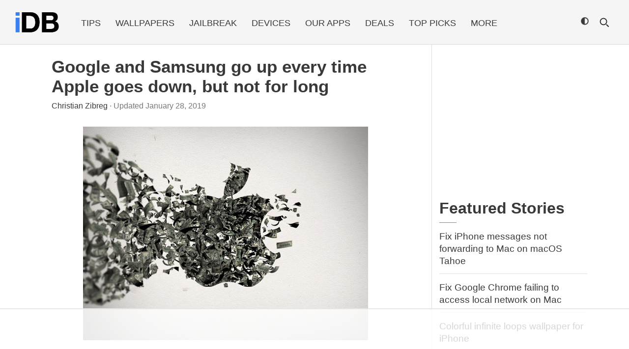

--- FILE ---
content_type: text/html; charset=utf-8
request_url: https://disqus.com/embed/comments/?base=default&f=idownloadblog&t_i=210065%20http%3A%2F%2Fwww.idownloadblog.com%2F%3Fp%3D210065&t_u=https%3A%2F%2Fwww.idownloadblog.com%2F2013%2F03%2F06%2Fgoogle-samsung-up-apple-down%2F&t_e=Google%20and%20Samsung%20go%20up%20every%20time%20Apple%20goes%20down%2C%20but%20not%20for%20long&t_d=Google%20and%20Samsung%20go%20up%20every%20time%20Apple%20goes%20down%2C%20but%20not%20for%20long&t_t=Google%20and%20Samsung%20go%20up%20every%20time%20Apple%20goes%20down%2C%20but%20not%20for%20long&s_o=default
body_size: 4578
content:
<!DOCTYPE html>

<html lang="en" dir="ltr" class="not-supported type-">

<head>
    <title>Disqus Comments</title>

    
    <meta name="viewport" content="width=device-width, initial-scale=1, maximum-scale=1, user-scalable=no">
    <meta http-equiv="X-UA-Compatible" content="IE=edge"/>

    <style>
        .alert--warning {
            border-radius: 3px;
            padding: 10px 15px;
            margin-bottom: 10px;
            background-color: #FFE070;
            color: #A47703;
        }

        .alert--warning a,
        .alert--warning a:hover,
        .alert--warning strong {
            color: #A47703;
            font-weight: bold;
        }

        .alert--error p,
        .alert--warning p {
            margin-top: 5px;
            margin-bottom: 5px;
        }
        
        </style>
    
    <style>
        
        html, body {
            overflow-y: auto;
            height: 100%;
        }
        

        #error {
            display: none;
        }

        .clearfix:after {
            content: "";
            display: block;
            height: 0;
            clear: both;
            visibility: hidden;
        }

        
    </style>

</head>
<body>
    

    
    <div id="error" class="alert--error">
        <p>We were unable to load Disqus. If you are a moderator please see our <a href="https://docs.disqus.com/help/83/"> troubleshooting guide</a>. </p>
    </div>

    
    <script type="text/json" id="disqus-forumData">{"session":{"canModerate":false,"audienceSyncVerified":false,"canReply":true,"mustVerify":false,"recaptchaPublicKey":"6LfHFZceAAAAAIuuLSZamKv3WEAGGTgqB_E7G7f3","mustVerifyEmail":false},"forum":{"aetBannerConfirmation":null,"founder":"317967","twitterName":"iDownloadBlog","commentsLinkOne":"There is 1 comment","guidelines":null,"disableDisqusBrandingOnPolls":false,"commentsLinkZero":"Leave a comment","disableDisqusBranding":false,"id":"idownloadblog","createdAt":"2011-11-02T14:49:06.676304","category":"Tech","aetBannerEnabled":false,"aetBannerTitle":null,"raw_guidelines":null,"initialCommentCount":null,"votingType":0,"daysUnapproveNewUsers":null,"installCompleted":true,"moderatorBadgeText":"iDB Team","commentPolicyText":null,"aetEnabled":false,"channel":null,"sort":4,"description":null,"organizationHasBadges":true,"newPolicy":true,"raw_description":null,"customFont":null,"language":"en","adsReviewStatus":1,"commentsPlaceholderTextEmpty":null,"daysAlive":0,"forumCategory":{"date_added":"2016-01-28T01:54:31","id":8,"name":"Tech"},"linkColor":null,"colorScheme":"auto","pk":"1109121","commentsPlaceholderTextPopulated":null,"permissions":{},"commentPolicyLink":null,"aetBannerDescription":null,"favicon":{"permalink":"https://disqus.com/api/forums/favicons/idownloadblog.jpg","cache":"https://c.disquscdn.com/uploads/forums/110/9121/favicon.png"},"name":"iDownloadBlog","commentsLinkMultiple":"There are {num} comments","settings":{"threadRatingsEnabled":false,"adsDRNativeEnabled":false,"behindClickEnabled":false,"disable3rdPartyTrackers":true,"adsVideoEnabled":true,"adsProductVideoEnabled":true,"adsPositionBottomEnabled":true,"ssoRequired":false,"contextualAiPollsEnabled":false,"unapproveLinks":false,"adsPositionRecommendationsEnabled":false,"adsEnabled":true,"adsProductLinksThumbnailsEnabled":false,"hasCustomAvatar":false,"organicDiscoveryEnabled":false,"adsProductDisplayEnabled":true,"adsProductLinksEnabled":false,"audienceSyncEnabled":false,"threadReactionsEnabled":true,"linkAffiliationEnabled":false,"adsPositionAiPollsEnabled":false,"disableSocialShare":false,"adsPositionTopEnabled":true,"adsProductStoriesEnabled":false,"sidebarEnabled":false,"adultContent":false,"allowAnonVotes":false,"gifPickerEnabled":true,"mustVerify":true,"badgesEnabled":false,"mustVerifyEmail":true,"allowAnonPost":false,"unapproveNewUsersEnabled":false,"mediaembedEnabled":true,"aiPollsEnabled":false,"userIdentityDisabled":false,"adsPositionPollEnabled":false,"discoveryLocked":true,"validateAllPosts":false,"adsSettingsLocked":true,"isVIP":false,"adsPositionInthreadEnabled":false},"organizationId":36,"typeface":"auto","url":"http://www.idownloadblog.com/","daysThreadAlive":0,"avatar":{"small":{"permalink":"https://disqus.com/api/forums/avatars/idownloadblog.jpg?size=32","cache":"//a.disquscdn.com/1763052994/images/noavatar32.png"},"large":{"permalink":"https://disqus.com/api/forums/avatars/idownloadblog.jpg?size=92","cache":"//a.disquscdn.com/1763052994/images/noavatar92.png"}},"signedUrl":"http://disq.us/?url=http%3A%2F%2Fwww.idownloadblog.com%2F&key=bqrxxp7mvGKnEDgV_dMqcQ"}}</script>

    <div id="postCompatContainer"><div class="comment__wrapper"><div class="comment__name clearfix"><img class="comment__avatar" src="https://c.disquscdn.com/uploads/users/3343/727/avatar92.jpg?1613675343" width="32" height="32" /><strong><a href="">Lee</a></strong> &bull; 12 years ago
        </div><div class="comment__content"><p>This is because stock prices are based on wall street analysts. And we all know how that worked out in the 2008 economic downturn</p></div></div><div class="comment__wrapper"><div class="comment__name clearfix"><img class="comment__avatar" src="//a.disquscdn.com/1763052994/images/noavatar92.png" width="32" height="32" /><strong><a href="">pauleebe</a></strong> &bull; 12 years ago
        </div><div class="comment__content"><p>You clearly don't understand the "economic downturn" of the late 2000's</p></div></div><div class="comment__wrapper"><div class="comment__name clearfix"><img class="comment__avatar" src="https://c.disquscdn.com/uploads/users/3343/727/avatar92.jpg?1613675343" width="32" height="32" /><strong><a href="">Lee</a></strong> &bull; 12 years ago
        </div><div class="comment__content"><p>No I do... It's because American (and British) banks over valued themselves and companies and it wasn't sustainable. Banks and governments borrowed too much and couldn't repay their debts. Again, MOSTLY based on analysts from Wall street and other such institutions... Oh I understand it clearly as our country was greatly affected by their inadequacies and their over-zealous desire for greed.</p></div></div><div class="comment__wrapper"><div class="comment__name clearfix"><img class="comment__avatar" src="//a.disquscdn.com/1763052994/images/noavatar92.png" width="32" height="32" /><strong><a href="">pauleebe</a></strong> &bull; 12 years ago
        </div><div class="comment__content"><p>No, not based on analysts.  Based on irresponsible granting of credit.  Analysts may be irresponsible at times, but bad banking was the result of the crisis of the 2000's.  Bankers issued mortgages they shouldn't have out of greed, so I partially agree with that.</p></div></div><div class="comment__wrapper"><div class="comment__name clearfix"><img class="comment__avatar" src="//a.disquscdn.com/1763052994/images/noavatar92.png" width="32" height="32" /><strong><a href="">Guest</a></strong> &bull; 12 years ago
        </div><div class="comment__content"><p>He clearly doesn't know who held a majority in both the house and senate and clearly doesn't know the impact of Clinton and Barney Frank on the housing mess.</p></div></div><div class="comment__wrapper"><div class="comment__name clearfix"><img class="comment__avatar" src="https://c.disquscdn.com/uploads/users/3343/727/avatar92.jpg?1613675343" width="32" height="32" /><strong><a href="">Lee</a></strong> &bull; 12 years ago
        </div><div class="comment__content"><p>Can Americans please, for the sanity of everyone else in the world, stop with their pointless political arguing... I think you'll find that the two parties are exactly the same just different leaders. Stop turning this into a political argument and leave it as an economic... Or even better... leave it as no argument.,.. Please and thank you.</p></div></div><div class="comment__wrapper"><div class="comment__name clearfix"><img class="comment__avatar" src="https://c.disquscdn.com/uploads/users/598/4579/avatar92.jpg?1430173299" width="32" height="32" /><strong><a href="">You Itch It</a></strong> &bull; 12 years ago
        </div><div class="comment__content"><p>And you are clearly desperate to find a way to blame one side, even though you don't realize which one is there only to fuck you up in any way they can.</p></div></div><div class="comment__wrapper"><div class="comment__name clearfix"><img class="comment__avatar" src="//a.disquscdn.com/1763052994/images/noavatar92.png" width="32" height="32" /><strong><a href="">Guest</a></strong> &bull; 12 years ago
        </div><div class="comment__content"><p>not desperate, just honest.</p></div></div><div class="comment__wrapper"><div class="comment__name clearfix"><img class="comment__avatar" src="https://c.disquscdn.com/uploads/users/598/4579/avatar92.jpg?1430173299" width="32" height="32" /><strong><a href="">You Itch It</a></strong> &bull; 12 years ago
        </div><div class="comment__content"><p>Why don't we talk about Bush for a moment? What did he do? How about START those pointless wars that caused the recession? How about being responsible for killing thousands of innocent people, whether 9/11, or the middle east? You see, unlike you, I'm well aware of those facts and I'm well aware that NONE of those political pieces of shit are there to represent the people; but the rich assholes who fund their elections. Again, unlike you, I do not want to be associated with any party, and that is why I'm proud to be a liberal.</p></div></div><div class="comment__wrapper"><div class="comment__name clearfix"><img class="comment__avatar" src="//a.disquscdn.com/1763052994/images/noavatar92.png" width="32" height="32" /><strong><a href="">Guest</a></strong> &bull; 12 years ago
        </div><div class="comment__content"><p>recession started from clinton..ohhh don't let facts get in the way of your BS. "proud to be a liberal" eww. your gross, go away hahaha</p><p>Go away fagdroid</p></div></div><div class="comment__wrapper"><div class="comment__name clearfix"><img class="comment__avatar" src="https://c.disquscdn.com/uploads/users/598/4579/avatar92.jpg?1430173299" width="32" height="32" /><strong><a href="">You Itch It</a></strong> &bull; 12 years ago
        </div><div class="comment__content"><p>Do yourself a favor and click this link. bit ly/XVwutT If Bush was such a capable fellow, why didn't he fix all the bullshit Clinton supposedly created? Well, he did have 8 years to fix it, and all he did was make it worse. It's not only that you fail at fact checking, but fail at basic common sense. What do liberals stand for?</p></div></div><div class="comment__wrapper"><div class="comment__name clearfix"><img class="comment__avatar" src="//a.disquscdn.com/1763052994/images/noavatar92.png" width="32" height="32" /><strong><a href="">Guest</a></strong> &bull; 12 years ago
        </div><div class="comment__content"><p>better than being a dirty Croat</p></div></div><div class="comment__wrapper"><div class="comment__name clearfix"><img class="comment__avatar" src="https://c.disquscdn.com/uploads/users/598/4579/avatar92.jpg?1430173299" width="32" height="32" /><strong><a href="">You Itch It</a></strong> &bull; 12 years ago
        </div><div class="comment__content"><p>That isn't an answer to any of my questions. I'll just assume you don't have the answers and are just clinging to what you have; hate and bigotry. I'm proud to be Croat, as well as a progressive liberal, and you are the one who should be ashamed of yourself.</p></div></div><div class="comment__wrapper"><div class="comment__name clearfix"><img class="comment__avatar" src="https://c.disquscdn.com/uploads/users/4494/2325/avatar92.jpg?1363797817" width="32" height="32" /><strong><a href="">Boss</a></strong> &bull; 12 years ago
        </div><div class="comment__content"><p>Apple need a iPhone Pro &amp; iPhone Air</p></div></div><div class="comment__wrapper"><div class="comment__name clearfix"><img class="comment__avatar" src="https://c.disquscdn.com/uploads/users/747/2246/avatar92.jpg?1364492664" width="32" height="32" /><strong><a href="">Antonio Gzz</a></strong> &bull; 12 years ago
        </div><div class="comment__content"><p>or iPhone Galaxy SV  LOL!</p></div></div><div class="comment__wrapper"><div class="comment__name clearfix"><img class="comment__avatar" src="//a.disquscdn.com/1763052994/images/noavatar92.png" width="32" height="32" /><strong><a href="">Guest</a></strong> &bull; 12 years ago
        </div><div class="comment__content"><p>Would that be like an Samsung Galaxy SV but much smaller, slower and with next to no features?</p></div></div><div class="comment__wrapper"><div class="comment__name clearfix"><img class="comment__avatar" src="https://c.disquscdn.com/uploads/users/4122/2900/avatar92.jpg?1390920149" width="32" height="32" /><strong><a href="">Liam Mulcahy</a></strong> &bull; 12 years ago
        </div><div class="comment__content"><p>Yessssss</p></div></div><div class="comment__wrapper"><div class="comment__name clearfix"><img class="comment__avatar" src="https://c.disquscdn.com/uploads/users/5615/8359/avatar92.jpg?1614405333" width="32" height="32" /><strong><a href="">Ernie Marin</a></strong> &bull; 12 years ago
        </div><div class="comment__content"><p>This is great, the lower the stock, the more motivated Apple is in improving their products, hopefully this will mean the must needed revamp of all Apple products, starting with the iPhone and IOS</p></div></div><div class="comment__wrapper"><div class="comment__name clearfix"><img class="comment__avatar" src="https://c.disquscdn.com/uploads/users/598/4579/avatar92.jpg?1430173299" width="32" height="32" /><strong><a href="">You Itch It</a></strong> &bull; 12 years ago
        </div><div class="comment__content"><p>"Google and Samsung go up every time Apple goes down." No, you fucking dumbass. Apple goes down BECAUSE Google and Samsung go up. How out of touch with reality do you have to be in order to make such a retarded statement? You're nothing but an embarrassment to this site.</p></div></div><div class="comment__wrapper"><div class="comment__name clearfix"><img class="comment__avatar" src="https://c.disquscdn.com/uploads/users/4439/3904/avatar92.jpg?1383874270" width="32" height="32" /><strong><a href="">TesticularFortitude </a></strong> &bull; 12 years ago
        </div><div class="comment__content"><p>It's no coincidence. Spooked analysts? lol</p></div></div></div>


    <div id="fixed-content"></div>

    
        <script type="text/javascript">
          var embedv2assets = window.document.createElement('script');
          embedv2assets.src = 'https://c.disquscdn.com/embedv2/latest/embedv2.js';
          embedv2assets.async = true;

          window.document.body.appendChild(embedv2assets);
        </script>
    



    
</body>
</html>


--- FILE ---
content_type: text/html
request_url: https://api.intentiq.com/profiles_engine/ProfilesEngineServlet?at=39&mi=10&dpi=936734067&pt=17&dpn=1&iiqidtype=2&iiqpcid=ad1da7cb-162f-4ddb-861c-b3d4e374bbc1&iiqpciddate=1768885141873&pcid=886b8b02-34cf-4a82-9db3-518196080c09&idtype=3&gdpr=0&japs=false&jaesc=0&jafc=0&jaensc=0&jsver=0.33&testGroup=A&source=pbjs&ABTestingConfigurationSource=group&abtg=A&vrref=https%3A%2F%2Fwww.idownloadblog.com
body_size: 55
content:
{"abPercentage":97,"adt":1,"ct":2,"isOptedOut":false,"data":{"eids":[]},"dbsaved":"false","ls":true,"cttl":86400000,"abTestUuid":"g_70e9e1e4-a6d6-4dd8-aaa2-428a8ba7f221","tc":9,"sid":-958448438}

--- FILE ---
content_type: text/html; charset=utf-8
request_url: https://www.google.com/recaptcha/api2/aframe
body_size: 265
content:
<!DOCTYPE HTML><html><head><meta http-equiv="content-type" content="text/html; charset=UTF-8"></head><body><script nonce="Y71kJpfGg0fti-_6T5VrPw">/** Anti-fraud and anti-abuse applications only. See google.com/recaptcha */ try{var clients={'sodar':'https://pagead2.googlesyndication.com/pagead/sodar?'};window.addEventListener("message",function(a){try{if(a.source===window.parent){var b=JSON.parse(a.data);var c=clients[b['id']];if(c){var d=document.createElement('img');d.src=c+b['params']+'&rc='+(localStorage.getItem("rc::a")?sessionStorage.getItem("rc::b"):"");window.document.body.appendChild(d);sessionStorage.setItem("rc::e",parseInt(sessionStorage.getItem("rc::e")||0)+1);localStorage.setItem("rc::h",'1768885159066');}}}catch(b){}});window.parent.postMessage("_grecaptcha_ready", "*");}catch(b){}</script></body></html>

--- FILE ---
content_type: text/plain
request_url: https://rtb.openx.net/openrtbb/prebidjs
body_size: -227
content:
{"id":"63c58ef7-2208-4c4b-936e-f5c04f768149","nbr":0}

--- FILE ---
content_type: text/plain
request_url: https://rtb.openx.net/openrtbb/prebidjs
body_size: -227
content:
{"id":"f7268ef1-671f-499f-9e3f-1ee793514d9d","nbr":0}

--- FILE ---
content_type: text/plain
request_url: https://rtb.openx.net/openrtbb/prebidjs
body_size: -227
content:
{"id":"5489cd9b-84fc-4906-8490-5f9891ef0d4f","nbr":0}

--- FILE ---
content_type: text/plain
request_url: https://rtb.openx.net/openrtbb/prebidjs
body_size: -227
content:
{"id":"1c427e07-5cca-4080-a4d6-f096699187c2","nbr":0}

--- FILE ---
content_type: text/plain
request_url: https://rtb.openx.net/openrtbb/prebidjs
body_size: -227
content:
{"id":"305b1e30-b656-4a5d-9474-758ab9dbabf6","nbr":0}

--- FILE ---
content_type: text/plain; charset=UTF-8
request_url: https://at.teads.tv/fpc?analytics_tag_id=PUB_17002&tfpvi=&gdpr_consent=&gdpr_status=22&gdpr_reason=220&ccpa_consent=&sv=prebid-v1
body_size: 56
content:
MTcxNWJiZjktMjgxNy00ODNiLWEwNzAtYmE3ODY0MGQ3ODM4IzktNA==

--- FILE ---
content_type: text/plain
request_url: https://rtb.openx.net/openrtbb/prebidjs
body_size: -84
content:
{"id":"20d28de0-2e68-49c8-a735-e5e168a80074","nbr":0}

--- FILE ---
content_type: text/plain
request_url: https://rtb.openx.net/openrtbb/prebidjs
body_size: -227
content:
{"id":"e550ac54-2b2c-4f0f-83ea-401be266eac4","nbr":0}

--- FILE ---
content_type: application/javascript; charset=UTF-8
request_url: https://idownloadblog.disqus.com/count-data.js?1=210065%20http%3A%2F%2Fwww.idownloadblog.com%2F%3Fp%3D210065
body_size: 306
content:
var DISQUSWIDGETS;

if (typeof DISQUSWIDGETS != 'undefined') {
    DISQUSWIDGETS.displayCount({"text":{"and":"and","comments":{"zero":"Leave a comment","multiple":"There are {num} comments","one":"There is 1 comment"}},"counts":[{"id":"210065 http:\/\/www.idownloadblog.com\/?p=210065","comments":20}]});
}

--- FILE ---
content_type: text/plain
request_url: https://rtb.openx.net/openrtbb/prebidjs
body_size: -227
content:
{"id":"6d3d95a0-debc-4b41-9f14-76c0364fb8ca","nbr":0}

--- FILE ---
content_type: text/plain
request_url: https://rtb.openx.net/openrtbb/prebidjs
body_size: -227
content:
{"id":"bb16a3dc-5b68-4d13-be0e-59bfe804703d","nbr":0}

--- FILE ---
content_type: text/plain
request_url: https://rtb.openx.net/openrtbb/prebidjs
body_size: -227
content:
{"id":"551e17be-0532-4a01-94db-f03ef1c60c29","nbr":0}

--- FILE ---
content_type: application/javascript
request_url: https://media.idownloadblog.com/wp-content/uploads/wp_rocket/cache/min/1/player.js?ver=1685042361
body_size: 99
content:
<html><head><title>Fastly error:unknown domain player.ooyala.com</title></head><body><p>Fastly error:unknown domain:player.ooyala.com.Please check that this domain has been added to a service.</p><p>Details:cache-chi-kigq8000071-CHI</p></body></html>

--- FILE ---
content_type: text/plain
request_url: https://rtb.openx.net/openrtbb/prebidjs
body_size: -227
content:
{"id":"15d176c2-6197-40c5-a702-6fcd96057aac","nbr":0}

--- FILE ---
content_type: text/plain
request_url: https://rtb.openx.net/openrtbb/prebidjs
body_size: -227
content:
{"id":"26c4aba5-8195-4235-91da-1d5501d8b168","nbr":0}

--- FILE ---
content_type: text/plain
request_url: https://rtb.openx.net/openrtbb/prebidjs
body_size: -227
content:
{"id":"5598b8ce-21b9-4fc2-aaf1-842ed932a287","nbr":0}